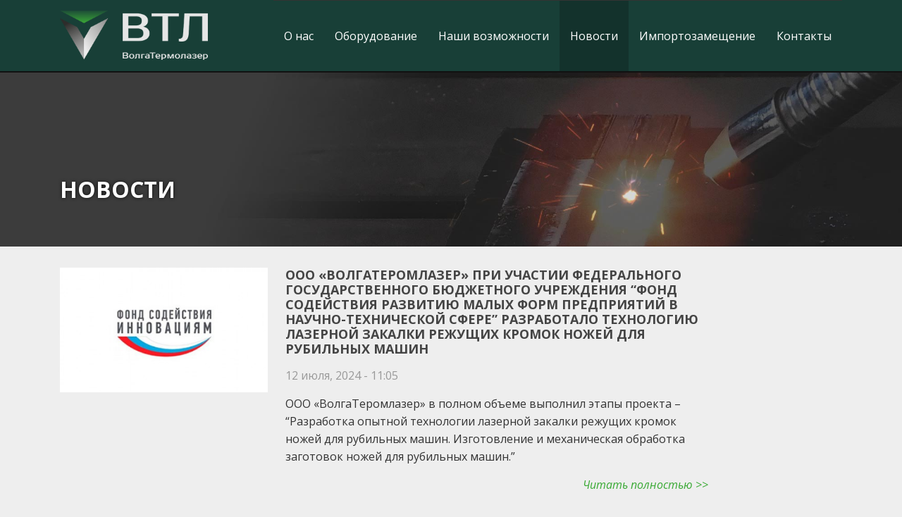

--- FILE ---
content_type: text/html; charset=utf-8
request_url: http://volgatermolazer.ru/novosty
body_size: 5499
content:
<!DOCTYPE html>
<html lang="ru" dir="ltr">
<head profile="http://www.w3.org/1999/xhtml/vocab">
  <meta http-equiv="Content-Type" content="text/html; charset=utf-8" />
<meta name="MobileOptimized" content="width" />
<meta name="HandheldFriendly" content="true" />
<meta name="viewport" content="width=device-width, initial-scale=1" />
<link rel="shortcut icon" href="http://volgatermolazer.ru/sites/all/themes/vlazer/favicon.ico" type="image/vnd.microsoft.icon" />
<link rel="canonical" href="http://volgatermolazer.ru/novosty" />
<link rel="shortlink" href="http://volgatermolazer.ru/novosty" />
  <title>Новости - ВолгаТермолазер</title>
  <link type="text/css" rel="stylesheet" href="http://volgatermolazer.ru/sites/default/files/css/css_xE-rWrJf-fncB6ztZfd2huxqgxu4WO-qwma6Xer30m4.css" media="all" />
<link type="text/css" rel="stylesheet" href="http://volgatermolazer.ru/sites/default/files/css/css_botNHIYRQPys-RH2iA3U4LbV9bPNRS64tLAs8ec1ch8.css" media="all" />
<link type="text/css" rel="stylesheet" href="http://volgatermolazer.ru/sites/default/files/css/css_ddU73yNOKIBn9BS4lK2Te3haSufDMyL2-iWEAaarOEE.css" media="all" />
<link type="text/css" rel="stylesheet" href="http://volgatermolazer.ru/sites/default/files/css/css_INhC4ZLlL71pOWa6ZfxxOF0JqYAuBZgNvYC4-VF2eC8.css" media="all" />

<!--[if (lt IE 9)]>
<link type="text/css" rel="stylesheet" href="http://volgatermolazer.ru/sites/all/themes/vlazer/css/ie8.css?shw8v2" media="all" />
<![endif]-->

    
  <!-- HTML5 element support for IE6-8 -->
  <!--[if lt IE 9]>
    <script src="//html5shiv.googlecode.com/svn/trunk/html5.js"></script>
  <![endif]-->
  <link rel="preconnect" href="https://fonts.googleapis.com">
  <link rel="preconnect" href="https://fonts.gstatic.com" crossorigin>
  <link href="https://fonts.googleapis.com/css2?family=Open+Sans:ital,wght@0,400;0,700;1,400;1,700&display=swap" rel="stylesheet">
</head>
<body class="html not-front not-logged-in one-sidebar sidebar-second page-novosty" >
    <div class="header-top">
	<div class="container header-top-inner">
		<div class="row">

							<div class="col-6 col-lg-3 header-top-left">
					  <div class="region region-header-top-left">
    <div id="block-block-1" class="block block-block top-logo clearfix">

    
  <div class="content">
    <p><a href="/"><img alt="ВолгаТермолазер" src="/sites/default/files/design/logo.png" /></a></p>
  </div>
</div>
  </div>
				</div>
			
							<div class="col-6 col-lg-9 header-top-right">
					  <div class="region region-header-top-right">
    <div id="block-superfish-1" class="block block-superfish top-menu clearfix">

    
  <div class="content">
    <ul  id="superfish-1" class="menu sf-menu sf-main-menu sf-horizontal sf-style-none sf-total-items-6 sf-parent-items-2 sf-single-items-4"><li id="menu-297-1" class="first odd sf-item-1 sf-depth-1 sf-no-children"><a href="/o-kompanii-volgatermolazer" class="sf-depth-1">О нас</a></li><li id="menu-322-1" class="middle even sf-item-2 sf-depth-1 sf-total-children-6 sf-parent-children-0 sf-single-children-6 menuparent"><a href="/oborudovanie" class="sf-depth-1 menuparent">Оборудование</a><ul><li id="menu-323-1" class="first odd sf-item-1 sf-depth-2 sf-no-children"><a href="/oborudovanie/lazernye-kompleksy" title="" class="sf-depth-2">Лазерные комплексы</a></li><li id="menu-324-1" class="middle even sf-item-2 sf-depth-2 sf-no-children"><a href="/oborudovanie/lazernye-istochniki" title="" class="sf-depth-2">Лазерные источники</a></li><li id="menu-325-1" class="middle odd sf-item-3 sf-depth-2 sf-no-children"><a href="/oborudovanie/sistemy-dlya-lazernoy-naplavki" title="" class="sf-depth-2">Системы для лазерной наплавки</a></li><li id="menu-326-1" class="middle even sf-item-4 sf-depth-2 sf-no-children"><a href="/oborudovanie/opticheskie-golovki" title="" class="sf-depth-2">Оптические головки</a></li><li id="menu-327-1" class="middle odd sf-item-5 sf-depth-2 sf-no-children"><a href="/oborudovanie/datchiki-kontrolya" title="" class="sf-depth-2">Датчики контроля</a></li><li id="menu-328-1" class="last even sf-item-6 sf-depth-2 sf-no-children"><a href="/oborudovanie/dopolnitelnoe-oborudovanie" title="" class="sf-depth-2">Дополнительное оборудование</a></li></ul></li><li id="menu-334-1" class="middle odd sf-item-3 sf-depth-1 sf-total-children-2 sf-parent-children-1 sf-single-children-1 menuparent"><a href="/uslugi" title="" class="sf-depth-1 menuparent">Наши возможности</a><ul><li id="menu-333-1" class="first odd sf-item-1 sf-depth-2 sf-total-children-3 sf-parent-children-0 sf-single-children-3 menuparent"><a href="/uslugi" class="sf-depth-2 menuparent">Услуги</a><ul><li id="menu-335-1" class="first odd sf-item-1 sf-depth-3 sf-no-children"><a href="/lazernoe-termouprochnenie" class="sf-depth-3">Лазерное термоупрочнение</a></li><li id="menu-336-1" class="middle even sf-item-2 sf-depth-3 sf-no-children"><a href="/legirovanie" class="sf-depth-3">Легирование</a></li><li id="menu-337-1" class="last odd sf-item-3 sf-depth-3 sf-no-children"><a href="/naplavka" class="sf-depth-3">Наплавка</a></li></ul></li><li id="menu-338-1" class="last even sf-item-2 sf-depth-2 sf-no-children"><a href="/inzhiniring" class="sf-depth-2">Инжиниринг</a></li></ul></li><li id="menu-329-1" class="active-trail middle even sf-item-4 sf-depth-1 sf-no-children"><a href="/novosty" class="sf-depth-1 active">Новости</a></li><li id="menu-331-1" class="middle odd sf-item-5 sf-depth-1 sf-no-children"><a href="/importozameshchenie-v-cellyulozno-bumazhnoy-i-lesnoy-promyshlennosti" class="sf-depth-1">Импортозамещение</a></li><li id="menu-330-1" class="last even sf-item-6 sf-depth-1 sf-no-children"><a href="/kontakty" class="sf-depth-1">Контакты</a></li></ul>  </div>
</div>
  </div>
				</div>
			
		</div>
	</div>
</div>

<header class="header">
	<div class="container header-inner">
		<div class="row">
			<div class="col">

				
			</div>
		</div>
	</div>
</header>

<div class="top-h1">
	<div class="container">
		<div class="row">
			<div class="col">
												<h1 class="page-title">
					Новости				</h1>
											</div>
		</div>
	</div>
</div>

<div class="page">

	

	<div class="main-content">
		<div class="container main-content-inner">

			
			<div class="row">

				

				<section class="col-md-9 col-xl-10">
					<div class="main">

						
						
						<div class="content-wrapper">

							
														<div class="tabs">
															</div>
							
							
							  <div class="region region-content">
    <div id="block-system-main" class="block block-system clearfix">

    
  <div class="content">
    <div class="view view-novosty view-id-novosty view-display-id-page novosty view-dom-id-2922d37701a9473761a759dc718e1b35">
        
  
  
      <div class="view-content">
        <div class="novosty-item">
      
  <div class="foto">        <a href="/novosty/2024-07-12/ooo-volgateromlazer-pri-uchastii-federalnogo-gosudarstvennogo-byudzhetnogo"><img src="http://volgatermolazer.ru/sites/default/files/styles/list/public/novost/20240712110603-1.jpg?itok=-Qq0v04J" width="400" height="240" alt="ООО «ВолгаТеромлазер» при участии Федерального государственного бюджетного учреждения “Фонд содействия развитию малых форм предприятий в научно-технической сфере” разработало технологию лазерной закалки режущих кромок ножей для рубильных машин" /></a>  </div>  
  <h3 class="zag">        <a href="/novosty/2024-07-12/ooo-volgateromlazer-pri-uchastii-federalnogo-gosudarstvennogo-byudzhetnogo">ООО «ВолгаТеромлазер» при участии Федерального государственного бюджетного учреждения “Фонд содействия развитию малых форм предприятий в научно-технической сфере” разработало технологию лазерной закалки режущих кромок ножей для рубильных машин</a>  </h3>  
  <div class="data">        12 июля, 2024 - 11:05  </div>  
  <div class="text">        <p>ООО «ВолгаТеромлазер» в полном объеме выполнил этапы проекта – “Разработка опытной технологии лазерной закалки режущих кромок ножей для рубильных машин. Изготовление и механическая обработка заготовок ножей для рубильных машин.”</p>  </div>  
  <div class="per">        <a href="/novosty/2024-07-12/ooo-volgateromlazer-pri-uchastii-federalnogo-gosudarstvennogo-byudzhetnogo">Читать полностью >></a>  </div>  </div>
  <div class="novosty-item">
      
  <div class="foto">        <a href="/novosty/2020-09-14/kompaniya-termolazer-provela-prezentaciyu-mobilnogo-robotizirovannogo-kompleksa"><img src="http://volgatermolazer.ru/sites/default/files/styles/list/public/novost/demonstraciya.jpg?itok=Y8kM4sqN" width="400" height="240" alt="Компания Термолазер провела презентацию мобильного роботизированного комплекса для ОАО «НЛМК» (Новолипецкий металлургический комбинат)" /></a>  </div>  
  <h3 class="zag">        <a href="/novosty/2020-09-14/kompaniya-termolazer-provela-prezentaciyu-mobilnogo-robotizirovannogo-kompleksa">Компания Термолазер провела презентацию мобильного роботизированного комплекса для ОАО «НЛМК» (Новолипецкий металлургический комбинат)</a>  </h3>  
  <div class="data">        14 сентября, 2020 - 13:33  </div>  
  <div class="text">        <p>На Липецкой площадке НЛМК состоялась демонстрация робота, оснащенного лазерным комплексом.</p>

<p>МЭЛ-3.0 — роботизированный комплекс предназначен для повышения износостойкости поверхностей деталей.</p>  </div>  
  <div class="per">        <a href="/novosty/2020-09-14/kompaniya-termolazer-provela-prezentaciyu-mobilnogo-robotizirovannogo-kompleksa">Читать полностью >></a>  </div>  </div>
  <div class="novosty-item">
      
  <div class="foto">        <a href="/novosty/2020-01-14/v-omske-otkrylsya-vysokotehnologichnyy-centr-lazernyh-tehnologiy"><img src="http://volgatermolazer.ru/sites/default/files/styles/list/public/novost/vivaldi_2019-11-15_12-58-20.jpg?itok=Bt1sRpDq" width="400" height="240" alt="В Омске открылся высокотехнологичный Центр лазерных технологий" /></a>  </div>  
  <h3 class="zag">        <a href="/novosty/2020-01-14/v-omske-otkrylsya-vysokotehnologichnyy-centr-lazernyh-tehnologiy">В Омске открылся высокотехнологичный Центр лазерных технологий</a>  </h3>  
  <div class="data">        14 января, 2020 - 13:32  </div>  
  <div class="text">        <p>На открытии ЦЛТ присутствовали заместитель министра промышленности, связи, цифрового и научно-технического развития Омской области Игорь Лукьянов, представители АО «Омсктрансмаш», АО «Газпромнефть-ОНПЗ», АО «НТК «Криогенная техника», ООО «Полиом&amp;raq</p>  </div>  
  <div class="per">        <a href="/novosty/2020-01-14/v-omske-otkrylsya-vysokotehnologichnyy-centr-lazernyh-tehnologiy">Читать полностью >></a>  </div>  </div>
  <div class="novosty-item">
      
  <div class="foto">        <a href="/novosty/2019-11-15/kompaniya-ooo-ndm-partner-termolazera-uchastvuet-v-peterburgskoy-tehnologicheskoy"><img src="http://volgatermolazer.ru/sites/default/files/styles/list/public/novost/vivaldi_2019-11-15_13-53-52.jpg?itok=VVYvJaOr" width="400" height="240" alt="Компания ООО «НДМ» (партнер Термолазера) участвует в Петербургской технологической ярмарке" /></a>  </div>  
  <h3 class="zag">        <a href="/novosty/2019-11-15/kompaniya-ooo-ndm-partner-termolazera-uchastvuet-v-peterburgskoy-tehnologicheskoy">Компания ООО «НДМ» (партнер Термолазера) участвует в Петербургской технологической ярмарке</a>  </h3>  
  <div class="data">        15 ноября, 2019 - 13:30  </div>  
  <div class="text">        <p>Компания «Новые дисперсные материалы» участвует в Петербургской промышленной ярмарке, которая проходит с 20 по 23 марта в Экспофоруме: ptfair.ru.</p>  </div>  
  <div class="per">        <a href="/novosty/2019-11-15/kompaniya-ooo-ndm-partner-termolazera-uchastvuet-v-peterburgskoy-tehnologicheskoy">Читать полностью >></a>  </div>  </div>
    </div>
  
  
  
  
  
  
</div>  </div>
</div>
  </div>
							
						</div>

					</div>
				</section>

									<section class="col-md-3 col-xl-2 sidebar sidebar-second">
						  <div class="region region-sidebar-second">
    <div id="block-block-3" class="block block-block clearfix">

    
  <div class="content">
    <!-- Yandex.Metrika counter --> <script type="text/javascript" > (function(m,e,t,r,i,k,a){m[i]=m[i]||function(){(m[i].a=m[i].a||[]).push(arguments)}; m[i].l=1*new Date();k=e.createElement(t),a=e.getElementsByTagName(t)[0],k.async=1,k.src=r,a.parentNode.insertBefore(k,a)}) (window, document, "script", "https://mc.yandex.ru/metrika/tag.js", "ym"); ym(67754008, "init", { clickmap:true, trackLinks:true, accurateTrackBounce:true }); </script> <noscript><div><img src="https://mc.yandex.ru/watch/67754008" style="position:absolute; left:-9999px;" alt="" /></div></noscript> <!-- /Yandex.Metrika counter -->  </div>
</div>
  </div>
					</section>
				
			</div>

		</div>
	</div>

	
</div>

<footer class="footer">
	<div class="container footer-inner">

		<div class="row">
			<div class="col-sm-6">
								  <div class="region region-footer-first">
    <div id="block-block-2" class="block block-block clearfix">

    
  <div class="content">
    <p><strong>&copy; 2020-2026, ВолгаТермолазер</strong><br />
	г. Киров, ул. Лепсе, 27, Тел. 8-922-977-72-83</p>  </div>
</div>
  </div>
							</div>

			<div class="col-sm-6">
							</div>

				
						</div>

	</div>
</footer>


  <script type="text/javascript" src="http://volgatermolazer.ru/sites/default/files/js/js_Pt6OpwTd6jcHLRIjrE-eSPLWMxWDkcyYrPTIrXDSON0.js"></script>
<script type="text/javascript" src="http://volgatermolazer.ru/sites/default/files/js/js_tUfppfXhpfVphXq6UvJHfYIacGgkYQcAr-as08o-FbI.js"></script>
<script type="text/javascript">
<!--//--><![CDATA[//><!--
jQuery.extend(Drupal.settings, {"basePath":"\/","pathPrefix":"","setHasJsCookie":0,"ajaxPageState":{"theme":"vlazer","theme_token":"8ufZFtWumhOjKrPpCC8To6hzXQSyyfNLguG9PZGaaZY","js":{"sites\/all\/modules\/jquery_update\/replace\/jquery\/1.12\/jquery.min.js":1,"misc\/jquery-extend-3.4.0.js":1,"misc\/jquery-html-prefilter-3.5.0-backport.js":1,"misc\/jquery.once.js":1,"misc\/drupal.js":1,"sites\/all\/modules\/jquery_update\/js\/jquery_browser.js":1,"public:\/\/languages\/ru_DaY71ugpH23OLR3er83uDpyZa0Ne8pFqvY9wxYw4SMQ.js":1,"sites\/all\/libraries\/colorbox\/jquery.colorbox-min.js":1,"sites\/all\/modules\/colorbox\/js\/colorbox.js":1,"sites\/all\/modules\/colorbox\/styles\/default\/colorbox_style.js":1,"sites\/all\/libraries\/superfish\/jquery.hoverIntent.minified.js":1,"sites\/all\/libraries\/superfish\/sfsmallscreen.js":1,"sites\/all\/libraries\/superfish\/supposition.js":1,"sites\/all\/libraries\/superfish\/superfish.js":1,"sites\/all\/libraries\/superfish\/supersubs.js":1,"sites\/all\/modules\/superfish\/superfish.js":1},"css":{"modules\/system\/system.base.css":1,"modules\/system\/system.menus.css":1,"modules\/system\/system.messages.css":1,"modules\/system\/system.theme.css":1,"modules\/field\/theme\/field.css":1,"modules\/node\/node.css":1,"modules\/user\/user.css":1,"sites\/all\/modules\/views\/css\/views.css":1,"sites\/all\/modules\/colorbox\/styles\/default\/colorbox_style.css":1,"sites\/all\/modules\/ctools\/css\/ctools.css":1,"sites\/all\/libraries\/superfish\/css\/superfish.css":1,"sites\/all\/libraries\/superfish\/css\/superfish-smallscreen.css":1,"sites\/all\/themes\/vlazer\/css\/reboot.css":1,"sites\/all\/themes\/vlazer\/css\/grid.css":1,"sites\/all\/themes\/vlazer\/css\/vlazer.css":1,"sites\/all\/themes\/vlazer\/css\/ie8.css":1}},"colorbox":{"opacity":"0.85","current":"{current} \u0438\u0437 {total}","previous":"\u00ab \u041f\u0440\u0435\u0434\u044b\u0434\u0443\u0449\u0438\u0439","next":"\u0421\u043b\u0435\u0434\u0443\u044e\u0449\u0438\u0439 \u00bb","close":"\u0417\u0430\u043a\u0440\u044b\u0442\u044c","maxWidth":"98%","maxHeight":"98%","fixed":true,"mobiledetect":true,"mobiledevicewidth":"480px","file_public_path":"\/sites\/default\/files","specificPagesDefaultValue":"admin*\nimagebrowser*\nimg_assist*\nimce*\nnode\/add\/*\nnode\/*\/edit\nprint\/*\nprintpdf\/*\nsystem\/ajax\nsystem\/ajax\/*"},"superfish":{"1":{"id":"1","sf":{"animation":{"opacity":"show","height":"show"},"speed":"fast","autoArrows":false,"dropShadows":false},"plugins":{"smallscreen":{"mode":"window_width","breakpoint":1200,"breakpointUnit":"px","expandText":"\u0420\u0430\u0437\u0432\u0435\u0440\u043d\u0443\u0442\u044c","collapseText":"\u0421\u0432\u0435\u0440\u043d\u0443\u0442\u044c","title":"\u2261"},"supposition":true,"supersubs":true}}}});
//--><!]]>
</script>
  </body>
</html>